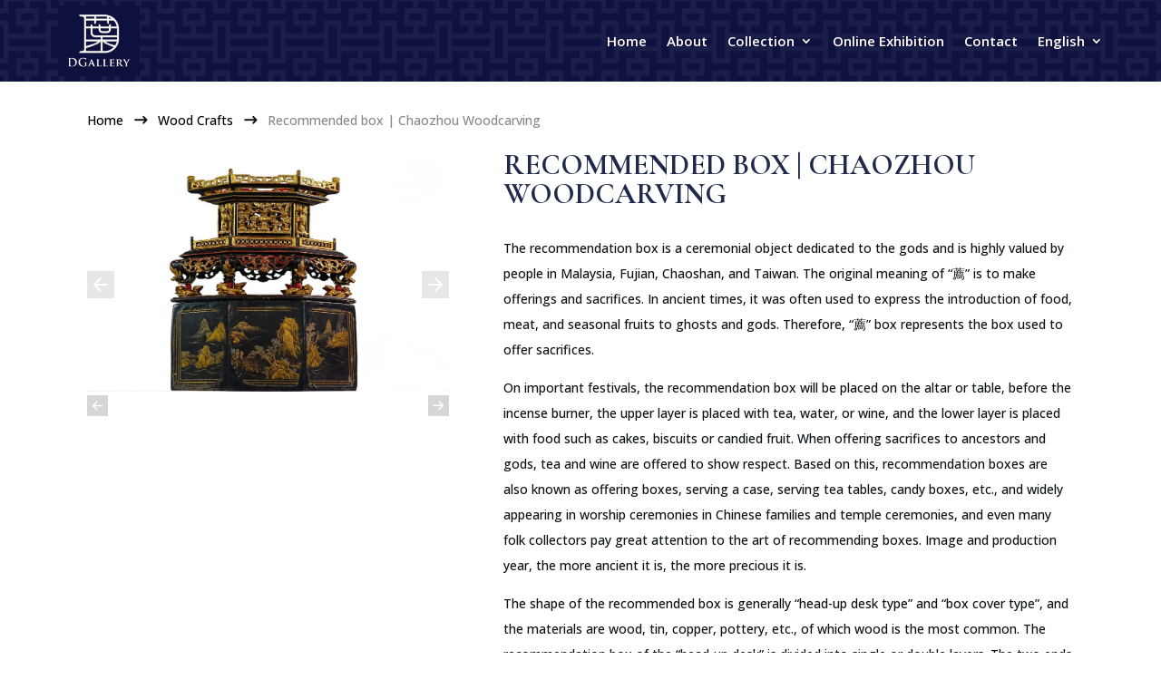

--- FILE ---
content_type: text/css
request_url: https://dgallery.my/wp-content/et-cache/global/et-divi-customizer-global.min.css?ver=1766918209
body_size: 3414
content:
body{color:#0b1115}h1,h2,h3,h4,h5,h6{color:#0b1115}body{line-height:2em}.container,.et_pb_row,.et_pb_slider .et_pb_container,.et_pb_fullwidth_section .et_pb_title_container,.et_pb_fullwidth_section .et_pb_title_featured_container,.et_pb_fullwidth_header:not(.et_pb_fullscreen) .et_pb_fullwidth_header_container{max-width:1200px}.et_boxed_layout #page-container,.et_boxed_layout.et_non_fixed_nav.et_transparent_nav #page-container #top-header,.et_boxed_layout.et_non_fixed_nav.et_transparent_nav #page-container #main-header,.et_fixed_nav.et_boxed_layout #page-container #top-header,.et_fixed_nav.et_boxed_layout #page-container #main-header,.et_boxed_layout #page-container .container,.et_boxed_layout #page-container .et_pb_row{max-width:1360px}a{color:#0b1115}@media only screen and (min-width:1500px){.et_pb_row{padding:30px 0}.et_pb_section{padding:60px 0}.single.et_pb_pagebuilder_layout.et_full_width_page .et_post_meta_wrapper{padding-top:90px}.et_pb_fullwidth_section{padding:0}}h1,h1.et_pb_contact_main_title,.et_pb_title_container h1{font-size:54px}h2,.product .related h2,.et_pb_column_1_2 .et_quote_content blockquote p{font-size:46px}h3{font-size:39px}h4,.et_pb_circle_counter h3,.et_pb_number_counter h3,.et_pb_column_1_3 .et_pb_post h2,.et_pb_column_1_4 .et_pb_post h2,.et_pb_blog_grid h2,.et_pb_column_1_3 .et_quote_content blockquote p,.et_pb_column_3_8 .et_quote_content blockquote p,.et_pb_column_1_4 .et_quote_content blockquote p,.et_pb_blog_grid .et_quote_content blockquote p,.et_pb_column_1_3 .et_link_content h2,.et_pb_column_3_8 .et_link_content h2,.et_pb_column_1_4 .et_link_content h2,.et_pb_blog_grid .et_link_content h2,.et_pb_column_1_3 .et_audio_content h2,.et_pb_column_3_8 .et_audio_content h2,.et_pb_column_1_4 .et_audio_content h2,.et_pb_blog_grid .et_audio_content h2,.et_pb_column_3_8 .et_pb_audio_module_content h2,.et_pb_column_1_3 .et_pb_audio_module_content h2,.et_pb_gallery_grid .et_pb_gallery_item h3,.et_pb_portfolio_grid .et_pb_portfolio_item h2,.et_pb_filterable_portfolio_grid .et_pb_portfolio_item h2{font-size:32px}h5{font-size:28px}h6{font-size:25px}.et_pb_slide_description .et_pb_slide_title{font-size:82px}.et_pb_gallery_grid .et_pb_gallery_item h3,.et_pb_portfolio_grid .et_pb_portfolio_item h2,.et_pb_filterable_portfolio_grid .et_pb_portfolio_item h2,.et_pb_column_1_4 .et_pb_audio_module_content h2{font-size:28px}	h1,h2,h3,h4,h5,h6{font-family:'Cormorant Garamond',Georgia,"Times New Roman",serif}body,input,textarea,select{font-family:'Open Sans',Helvetica,Arial,Lucida,sans-serif}.tabs-container{display:flex;align-items:center;justify-content:center;flex-wrap:wrap;text-align:center;gap:40px;list-style:none;padding-left:0!important}.category-name-tab::marker{content:''!important}.category-name-tab{font-family:'Montserrat',sans-serif;font-size:14px;text-transform:uppercase;font-weight:700;line-height:21.6px;letter-spacing:1px;color:rgba(0,0,0,0.5);cursor:pointer;flex-basis:175px}.category-name-tab.active{color:#000000}.allsort-bar{display:flex;justify-content:space-between;align-items:center}.left-bar{display:flex;align-items:center;gap:30px}.left-bar .separator{width:1px;height:20px;background-color:#989898}.right-bar{padding-bottom:10px;border-bottom:1px solid #0e113e;display:flex;align-items:center}.search-bar{border:none!important;color:#000000;text-transform:uppercase}.dropdown-container{position:relative}.btn-dropdown{position:relative;background:transparent;border:0;font-weight:500;color:#000;font-size:14px;text-transform:uppercase;cursor:pointer;width:100px;display:flex;align-items:center;gap:8px;padding-inline:0}.btn-dropdown .active-circle{display:none;width:8px;height:8px;background-color:#b42625;border-radius:50%}.btn-dropdown::after{font-family:ETmodules;content:'\33';margin-left:14px;color:#000;position:absolute;right:0;top:50%;transform:translateY(-50%)}.dropdown-container.open .btn-dropdown{color:#091f92}.dropdown-container.open .btn-dropdown::after{color:#091f92;content:'\32'}.dropdown-list{display:none;position:absolute;background-color:white;top:40px;left:0;min-width:300px;padding-top:25px;box-shadow:0px 0px 40px rgba(0,0,0,0.2)}.scrollable-list{height:500px;overflow-y:auto}.dropdown-container.open .dropdown-list{display:block}.small-label{font-weight:600;font-size:12px;color:#989898;padding-inline:30px}.dropdown-label{display:flex;align-items:center;gap:7px;font-size:14px;font-weight:600;line-height:40px;color:#141743;cursor:pointer;padding-inline:30px}.dropdown-label input{margin-top:0}.input-default{margin-left:0}.label-default{margin-top:25px;padding-inline:0;margin-inline:auto;text-align:center;color:#091f92;border-top:1px solid rgba(0,0,0,0.1)}.label-default .input-default{width:0px;height:0px}.btn-search{border:none;background:transparent;cursor:pointer}.no-results{display:none;font-family:'Montserrat',sans-serif;margin-block:80px;text-align:center;margin-inline:auto;color:#000000;font-size:16px;letter-spacing:1px;line-height:21.6px}#result-name{font-weight:700;text-transform:uppercase}@media (max-width:767px){.allsort-bar{flex-direction:column;margin-top:20px;align-items:stretch}.left-bar{justify-content:space-between}.product-sort .dropdown-list{right:0;left:auto}.right-bar{margin-top:32px}.search-bar{width:100%}}.products-container{margin-top:60px;min-height:600px}.products-grid{display:grid;grid-template-columns:repeat(4,1fr);column-gap:30px;row-gap:30px}.product-block{transition:all 0.3s ease;padding-top:15px;padding-inline:15px;padding-bottom:25px;box-shadow:0px 4px 32px rgba(0,0,0,0)}.js-block{display:none}.js-block.active{display:block}.js-block.active.hide,.js-block.active.filtered{display:none}.product-block:hover{box-shadow:0px 4px 32px rgba(0,0,0,0.15);border-radius:12px}.product-block p{color:#1f2a4b;font-size:14px;line-height:19.07px}.product-heading{text-transform:uppercase;font-weight:700;font-size:18px;line-height:24.51px;margin-top:28px}.btn-enquire{align-items:center;justify-content:center;gap:4px;padding:15px;background-color:#b42625;text-transform:uppercase;letter-spacing:1px;font-weight:500;font-size:12px;line-height:1.7em;color:#fff!important;display:inline-flex}.btn-enquire img{width:17px}.product-block .btn-enquire{margin-top:15px;visibility:hidden}.product-block .product-thumb{aspect-ratio:1;object-fit:cover}.product-block:hover .btn-enquire{visibility:visible}@media (max-width:767px){.product-block{padding-bottom:15px}.product-block .btn-enquire{display:none}.product-block:hover .btn-enquire{visibility:hidden;display:none}}.pagination-container{display:flex;align-items:center;justify-content:center;margin-top:30px;gap:10px}#pagination-numbers{display:flex;gap:10px}.btn-pagination-num{font-size:14px;font-weight:600;color:#333333;padding:6.5px 12px;background-color:transparent;cursor:pointer;border:1px solid #f1f1f1;border-radius:3px}.btn-pagination-num.selected{border-color:#091f92;background-color:#091f92;color:#fff}.btn-prev-next-page{background:transparent;border:none;font-size:14px;color:#333333;font-weight:600;cursor:pointer}.btn-prev-next-page:disabled{color:#cccccc;cursor:not-allowed}.btn-prev-img,.btn-next-img{position:absolute;top:50%;width:30px;height:30px;background-color:#e7e7e7;border:0;cursor:pointer;z-index:1001}.btn-prev-img{background-image:url("data:image/svg+xml,%3Csvg width='16' height='16' viewBox='0 0 16 16' fill='none' xmlns='http://www.w3.org/2000/svg' %3E%3Cpath d='M6.875 15.3001L0.275 8.70008C0.175 8.60008 0.104 8.49175 0.0619998 8.37508C0.0206665 8.25842 0 8.13342 0 8.00008C0 7.86675 0.0206665 7.74175 0.0619998 7.62508C0.104 7.50842 0.175 7.40008 0.275 7.30008L6.875 0.700082C7.05833 0.516749 7.28733 0.420749 7.562 0.412083C7.83733 0.404083 8.075 0.500082 8.275 0.700082C8.475 0.883416 8.57933 1.11242 8.588 1.38708C8.596 1.66242 8.5 1.90008 8.3 2.10008L3.4 7.00008H14.575C14.8583 7.00008 15.096 7.09575 15.288 7.28708C15.4793 7.47908 15.575 7.71675 15.575 8.00008C15.575 8.28342 15.4793 8.52075 15.288 8.71208C15.096 8.90408 14.8583 9.00008 14.575 9.00008H3.4L8.3 13.9001C8.48333 14.0834 8.57933 14.3167 8.588 14.6001C8.596 14.8834 8.5 15.1167 8.3 15.3001C8.11667 15.5001 7.88333 15.6001 7.6 15.6001C7.31667 15.6001 7.075 15.5001 6.875 15.3001Z' fill='white' /%3E%3C/svg%3E");background-repeat:no-repeat;background-position:center;left:0}.btn-next-img{background-image:url("data:image/svg+xml,%3Csvg width='16' height='16' viewBox='0 0 16 16' fill='none' xmlns='http://www.w3.org/2000/svg' %3E%3Cpath d='M9.125 0.699918L15.725 7.29992C15.825 7.39992 15.896 7.50825 15.938 7.62492C15.9793 7.74158 16 7.86658 16 7.99992C16 8.13325 15.9793 8.25825 15.938 8.37492C15.896 8.49158 15.825 8.59992 15.725 8.69992L9.125 15.2999C8.94167 15.4833 8.71267 15.5793 8.438 15.5879C8.16267 15.5959 7.925 15.4999 7.725 15.2999C7.525 15.1166 7.42067 14.8876 7.412 14.6129C7.404 14.3376 7.5 14.0999 7.7 13.8999L12.6 8.99992L1.425 8.99992C1.14167 8.99992 0.904001 8.90425 0.712 8.71292C0.520667 8.52092 0.425 8.28325 0.425 7.99992C0.425 7.71658 0.520667 7.47925 0.712001 7.28792C0.904001 7.09592 1.14167 6.99992 1.425 6.99992L12.6 6.99992L7.7 2.09992C7.51667 1.91658 7.42067 1.68325 7.412 1.39992C7.404 1.11658 7.5 0.883251 7.7 0.699918C7.88333 0.499918 8.11667 0.399917 8.4 0.399917C8.68333 0.399917 8.925 0.499918 9.125 0.699918Z' fill='white' /%3E%3C/svg%3E");background-repeat:no-repeat;background-position:center;right:0}.gallery-overlay{position:fixed;opacity:0;display:none;inset:0;background-color:rgba(0,0,0,0.7);animation:fadeIn 0.5s;z-index:999}.gallery-overlay.toggled{opacity:1;display:block}.gallery-modal{position:fixed;opacity:0;display:none;width:80%;max-width:976px;top:20%;left:50%;transform:translate(-50%,-20%);background-color:#fff;animation:fadeIn 0.5s;z-index:1000;max-height:659px}.gallery-modal.toggled{opacity:1;display:block}@keyframes fadeIn{from{opacity:0}to{opacity:1}}.gallery-modal img{margin-inline:auto;display:block;max-height:659px}.btn-close-modal{cursor:pointer;position:absolute;top:5px;right:5px;color:#000000;border:0;background:transparent;font-size:24px}.btn-close-modal:before{content:'\4d';font-family:'ETmodules'}.product-main-image{width:100%;height:auto;display:block;cursor:pointer}.product-main-image-container{position:relative}#myslider{margin-top:15px}#myslider .slider-nav{filter:none;-webkit-filter:none}#myslider .slider-nav::before{padding:0;width:22.8px;height:22.8px;background-color:rgba(0,0,0,0.2)}#myslider .slider-nav::after{width:22.8px;height:22.8px}.product-thumbs img{cursor:pointer;display:block;aspect-ratio:1;object-fit:cover}@media (max-width:767px){.tabs-container{gap:20px;overflow-x:auto;justify-content:flex-start}.category-name-tab{font-size:11px;line-height:16px;flex:0 0 auto}.products-container{margin-top:30px}.products-grid{grid-template-columns:repeat(2,1fr);column-gap:10px;row-gap:10px}.product-block p{font-size:12px;line-height:20px}.product-heading{font-size:14px;line-height:19.07px;margin-top:20px}.btn-btt{bottom:70px}#myslider{--swiffy-slider-item-count:4;margin-top:12px}#myslider .slider-container{margin:0 1.75rem}#myslider .slider-nav::after,#myslider .slider-nav::before{padding:0!important}}.enquire-container{display:flex;align-items:center;gap:20px}.est-heading{padding-bottom:0px}#homepage-slider .et-pb-controllers a{border-radius:0;width:40px;height:5px;background-color:#fff;opacity:1}#homepage-slider .et-pb-controllers .et-pb-active-control{background-color:#b42625}#homepage-slider .et-pb-slider-arrows a{background:rgba(255,255,255,0.2)}#homepage-slider .et-pb-arrow-prev::before{content:'\23'}#homepage-slider .et-pb-arrow-next::before{content:'\24'}@media (max-width:767px){#homepage-slider .et-pb-slider-arrows a{font-size:32px}#homepage-slider .et-pb-arrow-prev{left:15px}#homepage-slider .et-pb-arrow-next{right:15px}}@media (min-width:767px){#homepage-slider .et-pb-controllers{bottom:60px;left:50%;width:1200px;transform:translateX(-50%);text-align:left}#homepage-slider .et_pb_slide_0 .et_pb_slide_content{max-width:550px}}#menu-header-menu ul.sub-menu,#menu-header-menu-cn ul.sub-menu{padding:25px 0!important;width:150px!important}#menu-header-menu ul.sub-menu li,#menu-header-menu-cn ul.sub-menu li{padding:0 10px!important}#menu-header-menu ul.sub-menu li:not(:first-child),#menu-header-menu-cn ul.sub-menu li:not(:first-child){margin-top:20px!important}#menu-header-menu ul.sub-menu li a,#menu-header-menu-cn ul.sub-menu li a{width:auto!important}#menu-header-menu ul.sub-menu li a:hover,#menu-header-menu-cn ul.sub-menu li a:hover{background-color:transparent!important;opacity:1!important}.contact-info{display:flex;align-items:center;gap:22.5px}.contact-info img{width:20px}@media (max-width:767px){.contact-info{gap:12.5px}}.section-toggle img{filter:grayscale(1);scale:1}.section-toggle.toggled img{filter:unset;scale:1.15}.button-list{display:inline-flex;flex-direction:column;justify-content:stretch;gap:20px}.btn-3d{text-transform:uppercase;font-size:12px;letter-spacing:1px;color:#091f92;background-color:#fff;border:1px solid #091f92;padding:15px;text-align:center;cursor:pointer;min-width:max-content}.btn-3d.active{background-color:#091f92;color:#fff}.porcelain-text,.lacquer-text{display:none}.porcelain-vase,.lacquer-vase{display:block}#section-lacquer{display:none}.column-3d{display:flex;align-items:center;gap:20px}.column-porcelain #container-3d canvas,.column-lacquer #lacquer-img-container{background:url('https://dgallery.my/wp-content/uploads/2023/02/Patter-BG-Desktop.png')no-repeat center center/contain}@media (max-width:767px){.button-list{flex-direction:row;justify-content:center}.column-3d{flex-direction:column-reverse;align-items:center;justify-content:center;gap:40px}.column-porcelain #container-3d canvas,.column-lacquer #lacquer-img-container{background-image:url('https://dgallery.my/wp-content/uploads/2023/02/Pattern-BG-MR.png')}.section-toggle.toggled img{scale:1.05}}*[id$='cust-en'],*[id$='cust-zh']{display:none}html[lang='en-US'] *[id$='cust-en']{display:block}html[lang='zh-cn'] *[id$='cust-zh']{display:block}

--- FILE ---
content_type: text/css
request_url: https://dgallery.my/wp-content/et-cache/3037/et-core-unified-cpt-tb-817-tb-789-tb-59-deferred-3037.min.css?ver=1767014089
body_size: 57
content:
.et_pb_section_0_tb_body.et_pb_section{padding-top:30px;margin-top:80px}.et_pb_row_0_tb_body.et_pb_row{padding-top:0px!important;padding-bottom:0px!important;padding-top:0px;padding-bottom:0px}.et_pb_row_0_tb_body,body #page-container .et-db #et-boc .et-l .et_pb_row_0_tb_body.et_pb_row,body.et_pb_pagebuilder_layout.single #page-container #et-boc .et-l .et_pb_row_0_tb_body.et_pb_row,body.et_pb_pagebuilder_layout.single.et_full_width_page #page-container .et_pb_row_0_tb_body.et_pb_row,.et_pb_row_1_tb_body,body #page-container .et-db #et-boc .et-l .et_pb_row_1_tb_body.et_pb_row,body.et_pb_pagebuilder_layout.single #page-container #et-boc .et-l .et_pb_row_1_tb_body.et_pb_row,body.et_pb_pagebuilder_layout.single.et_full_width_page #page-container .et_pb_row_1_tb_body.et_pb_row,.et_pb_row_2_tb_body,body #page-container .et-db #et-boc .et-l .et_pb_row_2_tb_body.et_pb_row,body.et_pb_pagebuilder_layout.single #page-container #et-boc .et-l .et_pb_row_2_tb_body.et_pb_row,body.et_pb_pagebuilder_layout.single.et_full_width_page #page-container .et_pb_row_2_tb_body.et_pb_row{width:85%}.et_pb_code_0_tb_body{padding-top:10px}.et_pb_row_1_tb_body.et_pb_row{padding-top:20px!important;padding-top:20px}.et_pb_text_0_tb_body.et_pb_text{color:#1F2A4B!important}.et_pb_text_0_tb_body{line-height:32px;font-family:'Cormorant Garamond',Georgia,"Times New Roman",serif;font-weight:700;text-transform:uppercase;font-size:32px;line-height:32px;margin-bottom:10px!important}.et_pb_text_1_tb_body.et_pb_text{color:#333333!important}.et_pb_text_1_tb_body{line-height:28px;font-family:'Cormorant',Georgia,"Times New Roman",serif;font-weight:700;text-transform:uppercase;font-size:18px;line-height:28px;margin-bottom:30px!important}.et_pb_row_2_tb_body.et_pb_row{padding-top:60px!important;padding-top:60px}.et_pb_text_2_tb_body h2{font-weight:700;font-size:34px;color:#1F2A4B!important;line-height:54px;text-align:center}@media only screen and (max-width:980px){.et_pb_section_0_tb_body.et_pb_section{margin-top:80px}.et_pb_code_0_tb_body{padding-top:10px}.et_pb_text_0_tb_body{font-size:32px;line-height:32px}.et_pb_text_1_tb_body{font-size:18px;line-height:28px}.et_pb_row_2_tb_body.et_pb_row{padding-top:60px!important;padding-top:60px!important}.et_pb_text_2_tb_body h2{font-size:34px}}@media only screen and (max-width:767px){.et_pb_section_0_tb_body.et_pb_section{margin-top:80px}.et_pb_code_0_tb_body{padding-top:0px}.et_pb_text_0_tb_body{font-size:24px;line-height:28px}.et_pb_text_1_tb_body{font-size:16px;line-height:24px}.et_pb_section_1_tb_body.et_pb_section{padding-top:48px}.et_pb_row_2_tb_body.et_pb_row{padding-top:0px!important;padding-top:0px!important}.et_pb_text_2_tb_body h2{font-size:24px}}